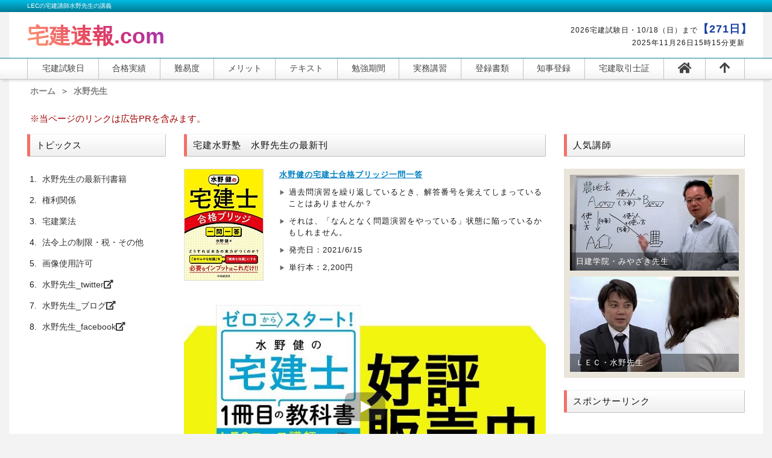

--- FILE ---
content_type: text/html
request_url: https://takken-sokuhou.com/mizunosensei.html
body_size: 5392
content:
<!DOCTYPE html>
<html lang="ja">
<head>
<!-- Google tag (gtag.js) --> 
<script async src="https://www.googletagmanager.com/gtag/js?id=G-CVE78VPZN4"></script> 
<script type="text/javascript" language="JavaScript" src="ga4.js"></script>  
<meta charset="UTF-8">
<meta name="viewport" content="width=device-width, initial-scale=1">
<meta name="format-detection" content="telephone=no">
<title>LECの宅建講師水野先生の講義</title>
<meta name="description" content="LECの宅建講師水野先生の紹介。水野先生が担当している講座をユーチューブで視聴できます。" />
<meta name="keywords" content="宅建,水野先生" />
<link rel="stylesheet" href="common15.css">
<link rel="shortcut icon" href="img/favicon.ico" />
<link href="https://use.fontawesome.com/releases/v5.6.1/css/all.css" rel="stylesheet">
<!--開閉メニューここから▼▼▼▼--> 
<script src="https://code.jquery.com/jquery-1.11.1.min.js"></script> 
<script>
function myFunc() {
	document.querySelector('body').classList.toggle('open');
}
</script><!--開閉メニューここまで▲▲▲▲--> 
<script async src="https://pagead2.googlesyndication.com/pagead/js/adsbygoogle.js"></script> 
 
<script type="text/javascript" language="JavaScript" src="scroll.js" charset="Shift_JIS"></script> 
<script type="text/javascript" language="JavaScript" src="funwari.js" charset="Shift_JIS"></script> 
     <script type="text/javascript" language="JavaScript" src="script.js"></script> 
<!--youtube読み込み高速化-->
<link rel="stylesheet" href="/js/lite-youtube-embed/src/lite-yt-embed1.css" />
<script src="/js/lite-youtube-embed/src/lite-yt-embed.js"></script> 
<!--youtube読み込み高速化ここまで-->
</head>
<body id="mizuno">
<!-- header -->
<div class="headercolor" id="pagetop">
  <div class="headercolor-inner">
    <h1>LECの宅建講師水野先生の講義</h1>
  </div>
</div>
<header>
  <div class="header-inner">
    <div class="headerleft"> <a href="index.html">宅建速報.com</a></div>
    <div class="headerright">
      <p class="made">2026宅建試験日・10/18（日）まで<span><script type="text/javascript" language="JavaScript" src="madeato261018.js" charset="Shift_JIS"></script></span></p>
      <p class="koushin"><script type="text/javascript" language="JavaScript" src="koushin.js" charset="Shift_JIS"></script>更新</p>
    </div>
  </div>
</header>
<!-- header end -->
<nav class="globalnavi">
  <ul>
    <li><a href="sikenbi.html">宅建試験日</a></li>
    <li><a href="jisseki.html">合格実績</a></li>
    <li><a href="nanido.html">難易度</a></li>
    <li><a href="merit.html">メリット</a></li>
    <li><a href="text.html">テキスト</a></li>
    <li><a href="kikan.html">勉強期間</a></li>
    <li><a href="jitumukoushuu.html">実務講習</a></li>
    <li><a href="hituyoushorui.html">登録書類</a></li>
    <li><a href="tourokusinsei.html">知事登録</a></li>
    <li><a href="takkensishou.html">宅建取引士証</a></li>
    <li><a href="index.html"><i class="fa fa-home" aria-hidden="true"></i></a></li>
    <li><a href="#"><i class="fa fa-arrow-up" aria-hidden="true"></i></a></li>
  </ul>
</nav>
<div class="row-breadcrmb">
  <ol class="breadcrumb" itemscope itemtype="https://schema.org/BreadcrumbList">
    <li itemprop="itemListElement" itemscope
      itemtype="https://schema.org/ListItem">
        <a itemprop="item" href="https://takken-sokuhou.com">
            <span itemprop="name">ホーム</span> </a>
      <meta itemprop="position" content="1" />
    </li>
    <li itemprop="itemListElement" itemscope
      itemtype="https://schema.org/ListItem">
        <a itemprop="item" href="https://takken-sokuhou.com/mizunosensei.html">
            <span itemprop="name">水野先生</span> </a>
      <meta itemprop="position" content="2" />
    </li>
  </ol>
</div>
<div class="sutema">※当ページのリンクは広告PRを含みます。</div>
<span class="white"></span> <span class="pagecover" onclick="myFunc()"></span>
<button type="button" onclick="myFunc()" class="toggle-btn"> <span></span> <span></span> <span></span> </button>
<!-- clearfixここから -->
  <div class="clearfix"> 
    <!-- clearfix内の左ここから -->
    <div class="topicsblock">
      <div class="topics-bar">トピックス</div>
      <div class="topics0auto">
       <nav>
 <ol class="topic">
  <li><a href="#saishinkan">水野先生の最新刊書籍</a></li>
  <li><a href="#kenri">権利関係</a></li>
  <li><a href="#gyoho">宅建業法</a></li>
  <li><a href="#horei">法令上の制限・税・その他</a></li>
  <li><a href="#kyoka">画像使用許可</a></li>
  <li><a href="https://twitter.com/takkenken2000" rel="nofollow" target="_blank">水野先生_twitter<i class="fas fa-external-link-alt"></i></a></li>
  <li><a href="http://ameblo.jp/takkenken1972/" rel="nofollow" target="_blank">水野先生_ブログ<i class="fas fa-external-link-alt"></i></a></li>
  <li><a href="https://www.facebook.com/ken.mizuno.948" rel="nofollow" target="_blank">水野先生_facebook<i class="fas fa-external-link-alt"></i></a></li>
 </ol>
       </nav>
      </div>
    </div>
    <!-- clearfix内の左ここまで --> 
    <!-- clearfix内の右ここから -->
    <div class="admawarikomimigi">
      <div class="sponsered-bar">スポンサーリンク</div>
      <div class="adsaisho">
        <style>
.ad336280_300250 { width: 336px; height: 280px; }
@media(max-width: 320px) { .ad336280_300250 { width: 300px; height: 250px; }
 }
</style>
        
        <!-- レク大⇔レク中 --> 
        <ins class="adsbygoogle ad336280_300250"
     style="display:inline-block"
     data-ad-client="ca-pub-7044005735852612"
     data-ad-slot="3156042346"></ins> 
        <script>
(adsbygoogle = window.adsbygoogle || []).push({});
</script> 
      </div>
    </div>
    <!-- clearfix内の右ここまで --> 
  </div>
  <!-- clearfixここまで --> 
<article> 
  <!-- sectionここから -->
  <section id="saishinkan">
    <h2>宅建水野塾　<span>水野先生の最新刊</span></h2>
    <div class="bookkakomu">
      <div class="bookleft-nonakamikensaku">
        <a href="https://amzn.to/3B2Z2uN" target="_blank" rel="nofollow"><img src="img/71J4IkIAAIS.jpg" alt=""/></a> </div>
      <div class="bookright">
        <h4><a href="https://amzn.to/3B2Z2uN" target="_blank" rel="nofollow">水野健の宅建士合格ブリッジ一問一答</a></h4>
        <div class="pagelist">
          <ul>
            <li>過去問演習を繰り返しているとき、解答番号を覚えてしまっていることはありませんか？</li>
            <li>それは、「なんとなく問題演習をやっている」状態に陥っているかもしれません。</li>
            <li>発売日：2021/6/15</li>
            <li>単行本：2,200円</li>
          </ul>
        </div>
      </div>
    </div>
    <div class="movie-wrap">
      <lite-youtube videoid="fZXmDH_FVmk" style="background-image: url('https://i.ytimg.com/vi/fZXmDH_FVmk/sddefault.jpg');">
        <button type="button" class="lty-playbtn"> <span class="lyt-visually-hidden">Play</span> </button>
      </lite-youtube>
    </div>
    【ゼロからスタート! 水野健の宅建士1冊目の教科書】<br />
  </section>
  <section id="kenri">
    <h2>満点は目指さない！<span>宅建士試験効率的学習法</span></h2>
    <div class="movie-wrap"> 
      <!--サムネイルがないとダメ-->
      <iframe width="560" height="315" src="https://www.youtube.com/embed/LlIoka7qL8s" frameborder="0" allow="accelerometer; autoplay; encrypted-media; gyroscope; picture-in-picture" allowfullscreen></iframe>
    </div>
    <p>『受かると決める！ 受かったらいいな～じゃ、受からない！ 受かると決めたらだれでも受かる！ 勉強が大嫌いだから、如何に効率的に 最小限の努力で最大限の効果を得られるか？』というノウハウが公開されています。<a href="https://track.affiliate-b.com/visit.php?guid=ON&a=37375c-k2730785_x&p=t324527U" rel="nofollow" target="_blank"><b>水野先生の担当講座</b></a><img src="https://track.affiliate-b.com/lead/37375c/t324527U/k2730785_x" width="1" height="1" style="border:none;" />はLECで受講することができます。</p>
  </section>
  <section id="gyoho">
    <h2>宅建士試験、一発合格へ！<span>「本気」の挑戦！ ～必勝プランはこれだ！～</span></h2>
    <div class="movie-wrap">
      <iframe width="560" height="315" src="https://www.youtube.com/embed/7xR0m_7JzJc" frameborder="0" allow="accelerometer; autoplay; encrypted-media; gyroscope; picture-in-picture" allowfullscreen></iframe>
    </div>
    <p>『圧倒的に点数を取り易い宅建業法。ただしひっかけ問題が多い。 問題を読んでわからなくても問題を読んで解説を読む！間違えて、それからテキストを読むと、記憶に残りやすい。』<a href="https://track.affiliate-b.com/visit.php?guid=ON&a=37375c-k2730785_x&p=t324527U" rel="nofollow" target="_blank"><b>水野先生の担当講座</b></a><img src="https://track.affiliate-b.com/lead/37375c/t324527U/k2730785_x" width="1" height="1" style="border:none;" />はLECで受講することができます。</p>
  </section>
  <section id="horei">
    <h2>水野道場<span>必出重要論点＆民法ロジック</span></h2>
    <div class="movie-wrap">
      <iframe width="100%" height="360" src="https://www.youtube.com/embed/9etTAaIIQs4" frameborder="0" allowfullscreen></iframe>
    </div>
    <p>不安なことも多いと思うんですね。本気になればなるほど不安だと思います。でもそれに打ち勝たないと合格できないんです。なので、絶対受かるぞと決めて試験日まで走り抜けてください。水野節の話しっぷりも面白く、興味深いです。<a href="https://track.affiliate-b.com/visit.php?guid=ON&a=37375c-k2730785_x&p=t324527U" rel="nofollow" target="_blank"><b>水野先生の担当講座</b></a><img src="https://track.affiliate-b.com/lead/37375c/t324527U/k2730785_x" width="1" height="1" style="border:none;" />はLECで受講することができます。</p>
  </section>
  <section id="kyoka">
    <h2>画像使用許可　<span>水野先生</span></h2>
    <p> <img src="img/kyokabymizu.webp" width="538" height="414" alt="" ></p>
    <br />
  </section>
  
  <!-- sectionここまで -->
  <hr>
  <h2>スポンサーリンク<span>sponsor link</span></h2>
  <div class="adsaigonikohidariclearfix">
    <div class="adsaigonikohidari"> 
      
      <!-- フッターレク中／左 --><ins class="adsbygoogle"
     style="display:inline-block;width:300px;height:250px"
     data-ad-client="ca-pub-7044005735852612"
     data-ad-slot="3892759590"></ins><script>
(adsbygoogle = window.adsbygoogle || []).push({});
</script> 
    </div>
    <div class="adsaigonikohidari"><!-- フッターレスポ／右 --><ins class="adsbygoogle adslot_2"
     data-ad-client="ca-pub-7044005735852612"
     data-ad-slot="3216605192"></ins><script async="" src="https://pagead2.googlesyndication.com/pagead/js/adsbygoogle.js"></script> 
      <script>
(adsbygoogle = window.adsbygoogle || []).push({});
</script> 
    </div>
  </div>
  <hr>
  <div class="returntotop"><a href="#">↑ページ先頭へ</a></div>
</article>
<!-- article end --> 
<!-- aside -->
<aside>
  <h3>人気講師</h3>
  <div class="asideninkikoushi">
    <ul>
      <li><a href="miyazakisensei.html"><img src="img/miyazakisensei.webp" alt="">
        <div class="text">日建学院・みやざき先生</div>
        </a></li>
      <li><a href="mizunosensei.html"><img src="img/mizunokensensei.webp" alt="" >
        <div class="text">ＬＥＣ・水野先生</div>
        </a></li>
    </ul>
  </div>
  <h3>スポンサーリンク</h3>
  <!-- 1個目ここから -->
  <div class="centering">
    <style>
.ad300600_300250 { width: 300px; height: 600px; }
@media(min-width:321px) and (max-width:767px) { .ad300600_300250 { width: 336px; height: 280px; } }
@media(max-width: 320px) { .ad300600_300250 { width: 300px; height: 250px; } }
 </style>
    
    <!-- 300*600⇔300*250 --> 
    <ins class="adsbygoogle ad300600_300250"
     style="display:inline-block"
     data-ad-client="ca-pub-7044005735852612"
     data-ad-slot="7242645568"></ins> 
    <script>
(adsbygoogle = window.adsbygoogle || []).push({});
</script> 
  </div>
  <!-- 1個目ここまで -->
  <table class="chihou" summary="北海道・東北">
    <tr>
      <td class="chihou" colspan="3">フロムa北海道・東北</td>
    </tr>
    <tr>
      <th class="chihoutakufudo"><!-- google_ad_section_start -->宅建<!-- google_ad_section_end -->の</th>
      <td class="chihoutakufudo"><a href="https://www.froma.com/shain/jobList/?st=14&freeword=%E5%AE%85%E5%BB%BA&ksjcd=01&vos=nfanvccs000000000010&edition_cd=15" rel="nofollow" target="_blank" alt="" >社員</a></td>
      <td class="chihoutakufudo"><a href="https://www.froma.com/baito/jobList/?st=14&freeword=%E5%AE%85%E5%BB%BA&vos=nfanvccs000000000010&edition_cd=5" rel="nofollow" target="_blank" alt="" >バイト</a></td>
    </tr>
  </table>
  <table class="chihou" summary="関東">
    <tr>
      <td class="chihou" colspan="3">フロムa関東</td>
    </tr>
    <tr>
      <th class="chihoutakufudo"><!-- google_ad_section_start -->宅建<!-- google_ad_section_end -->の</th>
      <td class="chihoutakufudo"><a href="https://www.froma.com/shain/jobList/?lc_lmt=1202&st=14&freeword=%E5%AE%85%E5%BB%BA&ksjcd=01&vos=nfanvccs000000000010&edition_cd=11" rel="nofollow" target="_blank" alt="" >社員</a></td>
      <td class="chihoutakufudo"><a href="https://www.froma.com/baito/jobList/?st=14&freeword=%E5%AE%85%E5%BB%BA&x=0&y=24&vos=nfanvccs000000000010&edition_cd=1" rel="nofollow" target="_blank" alt="" >バイト</a></td>
    </tr>
  </table>
  <table class="chihou" summary="甲信越・北陸">
    <tr>
      <td class="chihou" colspan="3">フロムa甲信越・北陸</td>
    </tr>
    <tr>
      <th class="chihoutakufudo"><!-- google_ad_section_start -->宅建<!-- google_ad_section_end -->の</th>
      <td class="chihoutakufudo"><a href="https://www.froma.com/shain/jobList/?st=14&freeword=%E5%AE%85%E5%BB%BA&ksjcd=01&vos=nfanvccs000000000010&edition_cd=16" rel="nofollow" target="_blank" alt="" >社員</a></td>
      <td class="chihoutakufudo"><a href="https://www.froma.com/baito/jobList/?st=14&freeword=%E5%AE%85%E5%BB%BA&x=28&y=20&vos=nfanvccs000000000010&edition_cd=6" rel="nofollow" target="_blank" alt="" >バイト</a></td>
    </tr>
  </table>
  <table class="chihou" summary="東海">
    <tr>
      <td class="chihou" colspan="3">フロムa東海</td>
    </tr>
    <tr>
      <th class="chihoutakufudo"><!-- google_ad_section_start -->宅建<!-- google_ad_section_end -->の</th>
      <td class="chihoutakufudo"><a href="https://www.froma.com/shain/jobList/?lc_lmt=1202&st=14&freeword=%E5%AE%85%E5%BB%BA&ksjcd=01&vos=nfanvccs000000000010&edition_cd=13" rel="nofollow" target="_blank" alt="" >社員</a></td>
      <td class="chihoutakufudo"><a href="https://www.froma.com/baito/jobList/?st=14&freeword=%E5%AE%85%E5%BB%BA&x=28&y=17&vos=nfanvccs000000000010&edition_cd=3" rel="nofollow" target="_blank" alt="" >バイト</a></td>
    </tr>
  </table>
  <table class="chihou" summary="関西">
    <tr>
      <td class="chihou" colspan="3">フロムa関西</td>
    </tr>
    <tr>
      <th class="chihoutakufudo"><!-- google_ad_section_start -->宅建<!-- google_ad_section_end -->の</th>
      <td class="chihoutakufudo"><a href="https://www.froma.com/shain/jobList/?st=14&freeword=%E5%AE%85%E5%BB%BA&ksjcd=01&vos=nfanvccs000000000010&edition_cd=12" rel="nofollow" target="_blank" alt="" >社員</a></td>
      <td class="chihoutakufudo"><a href="https://www.froma.com/baito/jobList/?st=14&freeword=%E5%AE%85%E5%BB%BA&x=17&y=16&vos=nfanvccs000000000010&edition_cd=2" rel="nofollow" target="_blank" alt="" >バイト</a></td>
    </tr>
  </table>
  <table class="chihou" summary="中国・四国">
    <tr>
      <td class="chihou" colspan="3">フロムa中国・四国</td>
    </tr>
    <tr>
      <th class="chihoutakufudo"><!-- google_ad_section_start -->宅建<!-- google_ad_section_end -->の</th>
      <td class="chihoutakufudo"><a href="https://www.froma.com/shain/jobList/?lc_lmt=1202&st=14&freeword=%E5%AE%85%E5%BB%BA&ksjcd=01&vos=nfanvccs000000000010&edition_cd=17" rel="nofollow" target="_blank" alt="" >社員</a></td>
      <td class="chihoutakufudo"><a href="https://www.froma.com/baito/jobList/?st=14&freeword=%E5%AE%85%E5%BB%BA&x=20&y=20&vos=nfanvccs000000000010&edition_cd=7" rel="nofollow" target="_blank" alt="" >バイト</a></td>
    </tr>
  </table>
  <table class="chihou" summary="九州・沖縄">
    <tr>
      <td class="chihou" colspan="3">フロムa九州・沖縄</td>
    </tr>
    <tr>
      <th class="chihoutakufudo"><!-- google_ad_section_start -->宅建<!-- google_ad_section_end -->の</th>
      <td class="chihoutakufudo"><a href="https://www.froma.com/shain/jobList/?st=14&freeword=%E5%AE%85%E5%BB%BA&ksjcd=01&vos=nfanvccs000000000010&edition_cd=18" rel="nofollow" target="_blank" alt="" >社員</a></td>
      <td class="chihoutakufudo"><a href="https://www.froma.com/baito/jobList/?st=14&freeword=%E5%AE%85%E5%BB%BA&x=0&y=0&vos=nfanvccs000000000010&edition_cd=8" rel="nofollow" target="_blank" alt="" >バイト</a></td>
    </tr>
  </table>
  <div id="stickyunit">
    <h3>スポンサーリンク</h3>
    <!-- 4個目ここから -->
    <div class="centering">
      <style>
.ad300600_300250 { width: 300px; height: 600px; }
@media(min-width:321px) and (max-width:767px) { .ad300600_300250 { width: 336px; height: 280px; } }
@media(max-width: 320px) { .ad300600_300250 { width: 300px; height: 250px; } }
 </style>
      
      <!-- 300*600⇔300*250 --> 
      <ins class="adsbygoogle ad300600_300250"
     style="display:inline-block"
     data-ad-client="ca-pub-7044005735852612"
     data-ad-slot="7242645568"></ins> 
      <script>
(adsbygoogle = window.adsbygoogle || []).push({});
</script> 
    </div>
  </div>
  <!-- 4個目ここまで --> 
</aside>
<!-- aside end --> 

<!-- footer -->
<footer>
  <div id="footer-inner">
    <div id="footerlist">
      <div id="footerlist-inner">
        <ul>
          <li><a href="index.html">トップページ</a></li>
          <li><a href="index.html#theme">メニュー一覧</a></li>
          <li><a href="#">ページ先頭</a></li>
        </ul>
      </div>
    </div>
    <div id="copyright">
      <div id="copyright-inner">
        <p><a href="privacy.html" rel="nofollow">プライバシーポリシー・免責事項</a></p>
        <p>copyright&copy;&nbsp;宅建速報.com&nbsp;all&nbsp;rights&nbsp;reserved.</p>
      </div>
    </div>
  </div>
  <!--ページ先頭ボタン-->
  <div id="page_top"><a href="#"></a></div>
</footer>
<!-- footer end -->
</body>
</html>

--- FILE ---
content_type: text/html; charset=utf-8
request_url: https://www.google.com/recaptcha/api2/aframe
body_size: 268
content:
<!DOCTYPE HTML><html><head><meta http-equiv="content-type" content="text/html; charset=UTF-8"></head><body><script nonce="wB2BYQ95_TTiK7cJ42THiw">/** Anti-fraud and anti-abuse applications only. See google.com/recaptcha */ try{var clients={'sodar':'https://pagead2.googlesyndication.com/pagead/sodar?'};window.addEventListener("message",function(a){try{if(a.source===window.parent){var b=JSON.parse(a.data);var c=clients[b['id']];if(c){var d=document.createElement('img');d.src=c+b['params']+'&rc='+(localStorage.getItem("rc::a")?sessionStorage.getItem("rc::b"):"");window.document.body.appendChild(d);sessionStorage.setItem("rc::e",parseInt(sessionStorage.getItem("rc::e")||0)+1);localStorage.setItem("rc::h",'1768919379454');}}}catch(b){}});window.parent.postMessage("_grecaptcha_ready", "*");}catch(b){}</script></body></html>

--- FILE ---
content_type: text/css
request_url: https://takken-sokuhou.com/common15.css
body_size: 9319
content:
@charset "utf-8";
/*---------- ページ全体の指定 ----------*/
/*--文字sans-serif指定しないとサファリでメイリオならず--*/
body {
  display: grid;
  grid-template-columns: 1fr 30px 600px 30px 300px 30px 1fr;
  grid-template-rows: [headercolor]auto [header]auto [globalnavi]auto [row-breadcrumb]40px [sutema]50px [clearfix]400px [article-aside]auto [footer]auto;
  background-color: #f3f3f3;
  z-index: -1;
  margin: 0;
  font-family: "メイリオ", sans-serif;
  color: #1c1c1c;
  text-size-adjust: none;
  -webkit-text-size-adjust: none; /*スマホでスライダーを配置したときに、スライダー内の文字サイズが大きくなる（解決まで激消耗）だが手元の書籍に書いてあった（汗）https://cly7796.net/blog/smartphone/when-you-place-a-slider-in-the-smartphone-site-character-size-increases/*/
}

.fa-tiktok{
	color: #000000;
	border-radius: 25%;
/*	background: linear-gradient(90deg, #FE2C55 0%, #FE2C55 50%, #25F4EE 50%, #25F4EE 100%);*/
	opacity: 0.7;
margin-left: 2px;
}
	/*赤系color: #FD6481;*/
	/*緑系color: #25F4EE;*/
.x{
	height: 18px;
	width: 18px;
	vertical-align: sub;
	filter: invert(1);
	background: #f3f3f3;
	border-radius: 50%;
	
}
#pageBody .mainVisual ul li a {
  font-size: 20px;
}
.aka {
  color: #FF7474;
}
.row-breadcrmb {
  display: inherit;
  grid-column: 3/-3;
  grid-row: row-breadcrumb;
  padding: 5px;
  font-size: 14px;
  align-items: center;
}
.breadcrumb {
  margin: 0;
  padding: 0;
  list-style: none;
}
.breadcrumb li {
  display: inline; /*横に並ぶように*/
  list-style: none;
  font-weight: bold; /*太字*/
}
.breadcrumb li:after {
  /* ▶を表示*/
  content: '＞';
  padding: 0 .3em;
  color: gray;
}
.breadcrumb li:last-child:after {
  content: '';
}
.breadcrumb li a {
  text-decoration: none;
  color: gray;
}
.breadcrumb li:first-child a:before {
  /*家アイコン*/
  font-weight: normal;
  font-size: 1.1em;
  /*  color: #2e7fea;*/
}
.breadcrumb li a:hover {
  text-decoration: underline;
}
.sutema {
  display: inherit;
  grid-column: 3/-3;
  grid-row: sutema;
  align-items: center;
  color: #9E0000;
  font-size: 15px;
  padding: 0 5px;
}
img {
  max-width: 100%;
  height: auto;
  border: 0;
  vertical-align: bottom;
}
.white { /*超重要：他のパーツにgrid-rowを設定しないと効かない*/
  grid-column: 2/-2;
  grid-row: 1/-1;
  background-color: #ffffff;
  z-index: -1;
}
.white-character{
	color: #ffffff;
}
.fa-paperclip {
  color: #29C8AD;
  margin-right: 8px;
}
/*更新するボタン*/
#koushinbotan {
  display: inline;
  border-radius: 5px;
  color: #3B3A3A;
  padding: 2px 10px;
  font-size: 12px;
  border: 1px solid #9A9A9A;
  background-image: linear-gradient(180deg, rgba(255, 255, 255, 1), rgba(209, 209, 209, 1));
  cursor: pointer;
}
#koushinbotan:hover {
  background-image: linear-gradient(180deg, rgba(209, 209, 209, 1), rgba(255, 255, 255, 1));
}
.headercolor {
  grid-column: 1/-1;
  grid-row: headercolor;
  display: grid;
  grid-template-columns: inherit;
}
.headercolor-inner {
  grid-column: 3/-3;
}
header {
  grid-column: 1/-1;
  grid-row: header;
  display: grid;
  grid-template-columns: inherit;
}
.header-inner {
  grid-column: 3/-3;
}
.globalnavi {
  grid-column: 1/-1;
  grid-row: globalnavi;
  display: grid;
  grid-template-columns: inherit;
  grid-template-rows: auto;
}
.clearfix{
grid-column: 3/4;
  grid-row: 6;  
    font-size: 14px;
}
.clearfix li{

}
.clearfix li a{
    display: block;
    padding-left: 5px;
}
article {
  grid-column: 3;
  grid-row-start: article-aside;
}
aside {
  grid-column: 5;
  grid-row-start: 6;/*超絶重要：値が6（数値）だけだと位置が正しくてもstickiyが効かない。最初と最後をセットで記述。*/
    grid-row-end: 8;
}
footer {
  grid-column: 1/-1;
  grid-row: -2/-1;
  display: grid;
  grid-template-columns: inherit;
  grid-template-rows: auto;
}
#footer-inner {
  grid-column: 3/-3;
}
/*---------- 上部グローバル横ナビ（横並びリスト） ----------*/
/*ulがcolorでなくimageのため、.globalnaviが必要*/
.globalnavi {
  background-image: linear-gradient(white, white, #f3f3f3);
  border-top: 1px solid #017a94;
  border-bottom: 1px solid silver;
  box-shadow: 0px 6px 3px -3px rgba(0, 0, 0, 0.1);
}
/*グローバルナビを上部に固定する*/
.globalnavi {
  position: sticky;
  position: -webkit-sticky;
  top: 0;
  z-index: 100;
  opacity: 0.95;
}
.globalnavi ul {
  display: grid;
  grid-template-columns: inherit;
}
.globalnavi ul {
  grid-column: 3/-3;
  padding: 0;
  margin: 0;
  list-style-type: none;
  background-image: linear-gradient(white, white, #f3f3f3);
  display: flex;
  /*justify-content: space-between;を設置すると等間隔になりhover時に余分な隙間が出るので記述しない。*/
}
/*等間隔にするにはwithにパーセント*/
.globalnavi li {
  color: #666666;
  border-right: 1px solid silver;
  text-align: center;
  flex: 1 1 auto;
}
.globalnavi li a {
  text-decoration: none;
  font-size: 13.5px;
  color: #3a3a3a;
  padding: 8px 0;
  display: block;
}
.globalnavi li a:hover {
  color: white;
  background-image: linear-gradient(#12d5fe, #01a0c2);
}
.globalnavi li:first-child {
  border-left: 1px solid silver;
}
.globalnavi li:first-child a {
  padding-left: 1px;
}
/*グローバルナビ内ホームボタン*/
.globalnavi .fa-home, .globalnavi .fa-arrow-up {
  margin: 0;
  padding: 0;
  font-size: 20px;
  line-height: 0;
  vertical-align: middle;
}
.border {
  border: 1px solid #D7D7D7;
}
.bsbb {
  box-sizing: border-box;
}
.mikakudo {
  margin: 0;
}
.mikakudo a img {
  margin: 30px 0 -20px;
}
.mikakudo a:hover img {
  box-shadow: 1px 1px 12px rgba(0, 0, 0, .65);
}
.topic .fa-twitter {
  color: #55acee;
}
figure {
  margin: 0;
}
/*イエローマーカー*/
.mkYL {
  background: linear-gradient(rgba(255, 255, 255, 0) 40%, #F7FD9B 70%);
}
/*ブルーマーカー*/
.mkbl {
  background: linear-gradient(rgba(255, 255, 255, 0) 40%, #d4fff5 70%);
}
/*ピンクマーカー*/
.mkpnk {
  background: linear-gradient(rgba(255, 255, 255, 0) 40%, #ffd4f3 70%);
}
/*ぶら下げインデント*/
.indentback {
  display: flex;
  align-items: baseline; /*超重要*/
}
.icon {
  margin-right: 8px;
}
#stickyunit {
    display: block;
  position: -webkit-sticky;
  position: sticky;
   top: 50px;
   height: auto;
}
blockquote {
  margin: 0;
}
/*ページ先頭ボタン*/
#page_top {
  width: 70px;
  height: 70px;
  position: fixed;
  right: 0;
  bottom: 0;
  background: #cccccc;
  opacity: 0.6;
  border-radius: 3px;
  z-index: 10;
}
#page_top a {
  position: relative;
  display: block;
  width: 70px;
  height: 70px;
  text-decoration: none;
}
#page_top a::before {
  font-family: 'Font Awesome 5 Free';
  font-weight: 900;
  content: '\f062';
  font-size: 40px;
  color: #fff;
  position: absolute;
  width: 25px;
  height: 25px;
  top: 5px;
  bottom: 0;
  right: 10px;
  left: 0;
  margin: auto;
  text-align: center;
}

.lead {
  margin-top: 0;
  line-height: 270%;
}
.px18 {
  font-size: 18px;
}
.px12 {
  font-size: 12px;
}
/*リンク*/
a:link {
  color: #0080c0;
  text-decoration: underline;
}
a:hover {
  color: #0080c0;
}
a:visited {
  color: #0080c0;
}
/*テーブル*/
table {
  border-collapse: collapse;
  width: 100%;
  font-size: 13px;
}
td {
  text-align: center;
  border: 1px solid #cccccc;
  margin: 0;
  padding: 0;
}
th {
text-align: center;
border: 1px solid #cccccc;
font-weight: normal;
}
/*超重要追従部分はsectionのみ。（他のネストがあってはいけない）*/
section {
  padding-top: 50px; /*ヘッダーバーの高さ*/
}
/*sectionに合わせてarticleのmargin-topを-50pxにしている*/

article h2 {
  margin: 0;
  padding: 10px;
  line-height: 110%;
  font-size: 15px;
  text-align: left;
  color: #0f0f0f;
  width: 100%;
  border-left: 5px solid #F27169;
  border-bottom: 1px solid silver;
  border-top: 1px solid #f2f2f2;
  border-right: 1px solid silver;
  font-weight: normal;
  background-image: linear-gradient(#ffffff, #e9e9e9);
  box-sizing: border-box;
  border-radius: 2px;
}
article h3 {
  margin-top: 2em;
  margin-bottom: 0.5em;
  text-align: left;
  padding: 10px;
  border-left: 5px solid #01838a;
  font-size: 15px;
  color: #2c2c2c;
  box-sizing: border-box;
  line-height: 1.5em;
  background-color: #F5F5F5;
  border-bottom: 1px dashed #B7B5B5;
  border-top: 1px dashed #B7B5B5;
  border-right: 1px dashed #B7B5B5;
  border-radius: 2px;
  font-weight: bold;
}
h6 {
  margin: 0;
  padding: 0;
  font-size: 14px;
}
/*retioバナー*/
.happyoulink {
  width: 100%;
  border: 3px solid #F3DDDD;
  text-align: center;
  border-radius: 5px;
  box-sizing: border-box
}
.happyoulink img {
  padding: 1em;
  max-width: 100%;
  box-sizing: border-box;
}
.happyoulink a:hover {
  opacity: 0.6;
}
#sikenbi .bookkakomu, #index .bookkakomu, #miyazakisensei .bookkakomu, #mizuno .bookkakomu {
  border-bottom: none;
}
#index .bookkakomu a {
  color: #0080C0;
}
.bookkakomu {
  margin-bottom: 10px;
  border-bottom: 1px dotted silver;
  padding-bottom: 20px;
  padding-top: 20px;
  display: flex;
}
.bookkakomu:last-child {
  border-bottom: none;
  padding-bottom: 0;
}
.bookleft {
  width: 25%;
}
.bookleft img {
  border: 1px solid #dddddd;
}
.bookleft-nonakamikensaku {
  width: 25%;
}
.bookleft-nonakamikensaku img {
  border: 1px solid #dddddd;
}
.bookleft-thumbnail {
  width: 100%;
  margin: 5px 0;
}
.bookright {
  width: 75%;
  margin-left: 10px;
}
#index .bookright {
  padding-left: 20px;
  box-sizing: border-box;
}
.bookright h4 {
  margin: 0;
  padding: 0;
  line-height: 1.5;
}
.bookright .pagelist ul li {
  padding-left: 15px;
  text-indent: -15px;
  line-height: 1.5;
  font-size: 13px;
  padding-top: 10px;
}
/*なか見検索（inline-blockにしてpad調整するか）*/
.nakami {
  display: block;
  padding-left: 5px;
  line-height: 1em;
}
/*なか見検索文字カラー*/
.colororange {
  color: darkorange;
  display: inline;
  font-weight: bold;
}
.colorred {
  color: red;
  display: inline;
  font-weight: bold;
}
.colorblue {
  color: #4169e1;
  display: inline;
  font-weight: bold;
}
.pagelist ul {
  margin: 0;
  padding: 0;
}
.pagelist li {
  margin: 0;
  padding: 0;
  list-style: none;
  line-height: 1.5;
  padding-top: 15px;
}
.pagelist .sample a {
  color: red;
}
.pagelist li a {
  color: olive;
}
.pagelist li::before {
  content: "▶";
  padding-right: 5px;
  color: dimgray;
  font-size: 10px;
}
/*-------文字色・赤-------*/
.red {
  color: #FF7474;
  display: inline;
}
/*-------太字・文字色・赤-------*/
.redbold {
  color: red;
  font-weight: bold;
  display: inline;
}
.gray {
  color: gray;
}
/*-------hrのボーダー0-------*/
hr {
  border: 0;
}
/*-------ユーチューブのレスポンシブ-------*/
.movie-wrap {
  position: relative;
  padding-bottom: 56.25%; /*アスペクト比 16:9の場合の縦幅*/
  height: 0;
  overflow: hidden;
}
.movie-wrap iframe {
  position: absolute;
  top: 0;
  left: 0;
  width: 100%;
  height: 100%;
}
#gouhi .movie-wrap {
  margin-top: 20px;
}
#mizuno .movie-wrap {
  margin-top: 20px;
}
#index .movie-wrap {
  margin-top: 20px;
}
/*---------snsボタン----------*/
.share {
  margin: 20px 0 10px 0;
}
.share ul {
  margin: 0;
  padding: 0;
  list-style: none;
  display: flex;
}
.share li {
  width: 25%;
  border-right: 5px solid #ffffff;
  box-sizing: border-box;
}
.share li:last-child {
  border: none;
}
.share li a {
  display: block;
  color: #ffffff;
  font-size: 14px;
  text-align: center;
  text-decoration: none;
  border-radius: 3px;
  opacity: 0.7;
}
.share li a:hover {
  opacity: 1;
}
.share-tw {
  background-color: #55acee;
}
.share-fb {
  background-color: #3b5998;
}
.share-hate {
  background-color: #00A4DE;
}
.share-line {
  background-color: #00B900;
}
.fa-hatena::before {
  content: "B!";
  font-family: Verdana;
  font-weight: bold;
}
.my-big {
  font-size: 1em;
  margin-right: 5px;
}
.fa-youtube {
  vertical-align: middle;
  font-size: 13px;
  margin-left: 1px
}
.topic .fa-youtube {
  font-size: 18px;
}
/*-------ヘッダーの最上部カラーバーh1--------*/
.headercolor {
  padding: 3px 0px;
  font-weight: normal;
  background-image: linear-gradient(#01bbe2, #017a94);
}
.headercolor h1 {
  font-size: 10px;
  padding: 0;
  margin: 0;
  font-weight: normal;
  color: white;
}
/*---------- タイトル(左)とmade,更新時刻（右） ----------*/
.header-inner {
  display: flex;
  justify-content: space-between;
  align-items: center;
  height: 76px;
}
.headerleft {
  display: flex;
}
.headerleft a {
  background: -webkit-linear-gradient(45deg, rgba(255, 165, 117, 1) 0%, rgba(229, 61, 93, 1) 50%, rgba(194, 49, 134, 1) 70%, rgba(156, 56, 187, 1) 100%);
  -webkit-background-clip: text;
  -webkit-text-fill-color: transparent;
  text-decoration: none;
  font-size: 36px;
  font-weight: bold;
  padding-top: 5px;
  /*親要素【headerleft】をflexにすればpaddingで高さ調整可能。*/
}
.headerleft a:hover {
  text-shadow: 0 0 25px rgba(156, 56, 187, 0.5);
}
.headerright {
  text-align: right;
  font-size: 13px;
  margin: 0;
}
.headerright .made {
  font-size: 12px;
  margin: 0 -12px 0 0;
  line-height: 1;
}
.headerright .koushin {
  font-size: 12px;
  margin: 0;
  padding: 8px 0 0 0;
  line-height: 1;
}
.made span {
  color: #143CA0;
  font-size: 18px;
  font-weight: bold;
}
/*---------トピックスとスポンサーリンクを囲む---------*/
.clearfix {
  display: flex;
  justify-content: space-between;
}
/*---------- スポンサーリンク ----------*/
.admawarikomimigi {
  width: 336px;
  text-align: center;
}
.sponsered-bar {
  padding: 10px;
  line-height: 1.1;
  font-size: 15px;
  text-align: left;
  color: #0f0f0f;
  width: 100%;
  border-left: 5px solid #F27169;
  border-bottom: 1px solid silver;
  border-top: 1px solid #f2f2f2;
  border-right: 1px solid silver;
  font-weight: normal;
  right: inherit;
  background-image: linear-gradient(#ffffff, #e8e8e8);
  box-sizing: border-box;
  border-radius: 2px;
}
.font13px {
  font-size: 13px;
}
/*ファーストビューアドセンスの位置*/
.adsaisho {
  margin-top: 20px;
  width: 336px;
  height: 280px;
  margin-left: auto;
  margin-right: auto;
}
/*トピック*/
.topicsblock {
  width: 234px;
}
.topics-bar {
  margin-bottom: 0px;
  padding: 10px;
  line-height: 1.1;
  font-size: 15px;
  text-align: left;
  color: #0f0f0f;
  width: 100%;
  border-left: 5px solid #F27169;
  border-bottom: solid 1px silver;
  border-top: 1px solid #f2f2f2;
  border-right: solid 1px silver;
  font-weight: normal;
  background-image: linear-gradient(white, #efefef);
  box-sizing: border-box;
  border-radius: 2px;
}
ol.topic {
  margin-left: 20px;
  margin-top: 20px;
  margin-right: 0px;
  margin-bottom: 0px;
  padding: 0;
}
ol.topic li {
  line-height: 2.5;
}
ol.topic li a {
  text-decoration: none;
  color: #323232;
}
ol.topic li a:hover {
  color: #0080C0;
  text-decoration: underline;
}
ol.topic li img {
  vertical-align: middle;
}
/*リストの7個目以降を少しグレーにする
.topic li:nth-child(n + 7) a {
  color: #494949;
}*/
#sec2013 img, #sec2014 img, #sec2012 img {
  vertical-align: middle;
}
/*---------- 左カラム ----------*/
article {
  font-size: 13px;
  line-height: 2.5;
  letter-spacing: 1px;
  box-sizing: border-box;
  margin-top: -50px;/*sectionではなくarticleで制御*/
}
p {
    margin: 20px 0;
  padding-left: 0px;
  line-height: 250%;
  letter-spacing: 1px;
  padding-right: 0px;
  font-size: 14px;
}
#goukakuten p {
  line-height: 1.5;
  padding: 5px;
}
/*---------- 右カラム ----------*/
aside {
  padding: 0;
  margin: 0;
  text-align: left;
  line-height: 160%;
  letter-spacing: 1px;
  font-size: 13px;
}
/*---------- 右カラム人気講師リスト ----------*/
.asideninkikoushi ul {
  margin: 20px 0;
  padding: 10px;
  list-style: none;
  background-color: #eae5da;
}
.asideninkikoushi li a {
  display: block;
  text-decoration: none;
  color: #3a3a3a;
  padding: 0;
  margin-top: 10px;
  background-color: white;
}
.asideninkikoushi li:first-child a {
  margin-top: 0;
}
.asideninkikoushi li a:hover {
  opacity: 0.7;
}
.asideninkikoushi li a img {
  border: none;
}
.asideninkikoushi img {
  max-width: 100%;
  height: auto;
  vertical-align: bottom;
}
/*講師写真とテキスト重ねる*/
.asideninkikoushi .text {
  padding: 5px 10px;
  background-color: rgba(0, 0, 0, 0.4);
  color: #ffffff;
  width: 100%;
  box-sizing: border-box;
}
.asideninkikoushi a {
  position: relative;
}
.asideninkikoushi .text {
  position: absolute;
  bottom: 0;
  left: 0;
}
#index .asideninkikoushi .text {
  padding: 5px;
  width: 60%;
  left: 40%;
  text-align: center;
}
aside h3, .yobikou h3 {
  margin-bottom: 20px;
  padding: 10px;
  line-height: 110%;
  font-size: 15px;
  text-align: left;
  color: #0f0f0f;
  width: 100%;
  border-left: 5px solid #F27169;
  border-bottom: solid 1px silver;
  border-top: 1px solid #f2f2f2;
  border-right: solid 1px silver;
  font-weight: normal;
  background-image: linear-gradient(white, #efefef);
  box-sizing: border-box;
  border-radius: 2px;
}
aside h3:nth-child(1), .yobikou h3:nth-child(1) {
  margin-top: 0;
}
/*---- asideのセンタリング ----*/
.centering {
  text-align: center;
}
.tophappyou p {
  display: inline-block;
}
/*---------- article最下部のアドセンス ----------*/
.adsaigonikohidariclearfix {
  margin: 43px 0 0 0;
  padding: 0;
  height: 250px;
  width: 100%;
}
.adsaigonikohidariclearfix::after {
  content: "";
  display: block;
  clear: both;
}
.adsaigonikohidari {
  margin: 0;
  padding: 0;
  float: left;
}
/*---------- 体験談ページ文章を枠で囲む ----------*/
.kakomu {
  border: 1px solid #C0C0C0;
  max-width: 100%;
  text-align: left;
  margin-top: 40px;
  padding: 20px;
}
/*---------- フロムAテーブル ----------*/
table.chihou {
  border-collapse: collapse;
  width: 100%;
  margin-bottom: 10px;
}
td.chihou {
border: 1px solid silver;
font-size: 13px;
background-color: #eeeeee;
color: #2a2a2a;
background-position: center bottom;
padding-top: 8px;
padding-bottom: 8px;
text-align: center;
background-image: linear-gradient(#ffffff, #ebebeb);
}
th.chihoutakufudo {
  border: 1px solid silver;
  font-size: 13px;
  text-align: center;
}
td.chihoutakufudo {
  font-size: 13px;
  color: maroon;
  margin: 0;
  padding: 0;
  border-right: 1px solid silver;
}
td.chihoutakufudo a {
  color: maroon;
  display: block;
  text-decoration: none;
  padding: 8px 5px;
  margin: 0;
  text-align: center;
}
td.chihoutakufudo a:hover {
  background-color: #ffd6ac;
}
/**/
.koushi {
  color: white;
  margin-left: 2px;
  margin-bottom: 2px;
  width: 163px;
  font-weight: bold;
  background-image: url(img/green.gif);
  background-repeat: repeat-x;
  background-color: lime;
}
.mizuno {
  margin-top: 15px;
  margin-left: 15px;
  margin-bottom: 10px;
  margin-right: 15px;
}
/*宮嵜先生のページ*/
.miyazakifirst {
  margin-top: 8px;
  margin-left: 15px;
  margin-right: 15px;
  float: left;
}
.miyazakilast {
  margin-top: 8px;
  margin-left: 15px;
  margin-right: 15px;
  float: left;
  margin-bottom: 10px;
}
.grayandbold {
  font-weight: bold;
  background-color: #ebebeb;
}
.shunin img {
  width: 100%;
  margin: 15px 0px 0px;
  vertical-align: bottom;
}
/*必要書類ページ*/
.shorui {
    margin: 20px 0;
  font-size: 14px;
  text-align: left;
}
.shorui li {
  font-size: 14px;
  text-align: left;
  line-height: 2.5em;
}
/* 『フッターレスポ／右』の設定 */
.adslot_2 {
  display: inline-block;
  width: 300px;
  height: 250px;
}
/* 米印のリスト */
ul.kome {
  margin: 0;
  padding: 0;
}
ul.kome li {
  display: flex;
  list-style-type: none;
  font-size: 14px;
  line-height: 1.4em;
  padding-top: .5em;
  padding-bottom: 1em;
}
@media (min-width:1231px) {
  body {
    grid-template-columns: 1fr 30px 230px 30px 600px 30px 300px 30px 1fr;
       grid-template-rows: [headercolor]auto [header]auto [globalnavi]auto [row-breadcrumb]40px [sutema]50px [article-aside]auto [footer]auto;
  }
    .topicsblock{
        width: 100%
    }
    .admawarikomimigi{
        display: none;
        width: 100%;
        margin-top: 20px;
    }
  article {
    grid-column: 5;
      grid-row: 6;
  }
  aside {
    grid-column: 7;
  }
    
  .clearfix { /*高さを設定しないとstickyの挙動がおかしい*/
    grid-column: 3/4;
    grid-row: 6/7;
    position: sticky;
    height: 600px;
    top: 50px;
    display: block;
  width: 100%;
  }
.clearfix{
    flex-direction: column;
    }
    /*追従ハイライトのトピックス（もくじ）ここから*/
.topicsblock nav li {
}
.topicsblock nav li:last-child {
  border-bottom: none;
}
.topicsblock nav li a {
  display: block;
  color: #333333;
  background: #FFFFFF;
  text-decoration: none; /*グレー背景が移動スピード*/
  transition: all 0.1s ease;
}
.topicsblock nav li a:hover {
  background-color: #f3f3f3;
  text-decoration: none;
  opacity: 1;
  /*border-top-left-radius: 20px;
	border-bottom-left-radius: 20px;*/
}
.topicsblock nav li.current a {
  background-color: #f3f3f3;
        font-weight: bold;
}
/*トピックス（もくじ）ここまで*/
}

@media (max-width: 599px) {
  article {
    font-size: 16px;
  }
  article #pageBody .mainVisual ul li a {
    font-size: 20px;
  }
  /*〇月を非表示*/
  .koushinbi {
    display: none;
  }
  p {
    font-size: 16px;
    line-height: 2;
  }
  /*試験日翌日以降の日時と曜日をブロック化*/
  .sokuhoujikoku span {
    display: block;
  }
  .adslot_2 {
    display: none;
  }
  /* 米印のリスト */
  ul.kome li {
    font-size: 16px;
  }
}
/* 必要書類ページ画像 */
img.hituyoushorui {
  margin-top: 10px;
}
/*トップと試験日で使用のキャンペーンテーブル*/
.campaign {
  font-size: 14px;
  font-weight: normal;
  border: 1px solid silver;
  border-top: 1px solid white;
  text-align: left;
  padding: 10px 10px 10px 15px;
}
.campaign a {
  color: #FF7474;
  text-decoration: underline;
}
#sikenbi .campaign {
  font-weight: normal;
  border: 1px solid silver;
}
.returntotop {
  margin: 10px 0;
  text-align: right;
}
#returntotop {
  margin: 10px 0;
  text-align: right;
}
/*---------- フッター ----------*/
footer {
  margin-top: 10px;
  padding-top: 20px;
  padding-bottom: 5px;
  font-size: 12px;
  border-top: 1px dashed #999999;
  line-height: 150%;
  clear: both;
  bottom: auto;
  right: auto;
}
#footerlist-inner {
  box-sizing: border-box;
  margin-right: auto;
  margin-left: auto;
  text-align: left;
}
#footerlist ul {
  margin: 0;
  padding: 0;
}
#footerlist ul li {
  display: inline;
  padding-right: 20px;
}
#footerlist ul li a {
  text-decoration: none;
  color: #2b2b2b;
  font-weight: bold;
}
/*---------- コピーライト ----------*/
#copyright-inner {
  box-sizing: border-box;
  margin-right: auto;
  margin-left: auto;
  text-align: right;
  margin-top: 20px;
}
#copyright-inner p {
  font-size: 12px;
  line-height: 1;
  margin: 12px 0;
}
.googlecentering {
  text-align: center;
  margin: 20px auto 0;
  height: 75px;
}
@media (max-width:599px) {
  .googlecentering {
    margin: 43px 0;
    height: auto;
  }
}
/*asideのグーグルセンタリング*/
aside .googlecentering {
  text-align: center;
  margin: 20px 0;
  height: 600px;
}
/*★★★★★★★レスポンシブ・ipad（幅100％）設定★★★★★★★*/
@media(min-width:680px) and (max-width:1010px) {
  body {
    grid-template-columns: auto 30px 600px 30px auto;
    grid-template-rows: [headercolor]auto [header]auto [globalnavi]auto [row-breadcrumb]40px [sutema]60px [clearfix]400px [article]auto [aside]auto [footer]auto;
  }
    
  article {
    grid-column: 3/-3;
    grid-row: article;
  }
  article{
    margin-top: 0;
  }
    section{/*画面上からのスペース*/
        padding-top: 12px;
    }
  aside {
    grid-column: 3;
    grid-row: aside;
  }
  .globalnavi ul {
    grid-column: 2/-2;
  }
  .header-inner, .headercolor-inner {
    grid-column: 2/-2;
  }
  #footer-inner {
    grid-column: 3/-3;
  }
  .globalnavi {
    position: static;
  }
  .asideninkikoushi ul {
    display: flex;
    justify-content: space-between;
  }
  .asideninkikoushi ul li {
    width: 49%;
    box-sizing: border-box;
  }
  .asideninkikoushi ul li a {
    margin-top: 0;
  }
  /*↓ipadの背景bodyとheaderここから↓*/
  header {
    background-color: white;
    background-image: none;
  }
  /*↑ipadの背景bodyとheaderここまで↑*/
  .globalnavi ul {
    flex-wrap: wrap;
  }
  /*ipad6列2行の等分*/
  .globalnavi ul li {
    width: 16%; /*100/6=16*/
  }
  /*--セルの右にボーダーだが、行の最初のセルだけ左にボーダー--*/
  .globalnavi li:first-child {
    border-left: 1px solid silver;
  }
  .globalnavi li:nth-child(7) {
    border-left: 1px solid silver;
  }
  /*--2行のうち、上の行の6個のセルの下にボーダー--*/
  .globalnavi li:nth-child(-n+6) {
    border-bottom: 1px solid silver;
  }
  .globalnavi li a {
    font-size: 13px;
    padding: 6px 0;
  }
  .globalnavi li:last-child a {}
}
/*★★★★★★★レスポンシブiphone★★★★★★★*/
@media(min-width:1010px) and (max-width:1230px)
  {
	  body{
  grid-template-rows: [headercolor]auto [header]auto [globalnavi]auto [row-breadcrumb]40px [sutema]50px [clearfix]auto [article-aside]auto [footer]auto;
	  }
    article{margin-top: 0;}
    section:first-child{
      padding-top: 0;
    }
    
}
  
/*★★★★★★★レスポンシブiphone★★★★★★★*/
@media (max-width: 679px) {
  body {
    background-color: #ffffff;
    grid-template-columns: 1% 98% 1%;
    grid-template-rows: [header]auto [row-breadcrumb]40px [sutema]50px [headercolor]auto [clearfix]auto [gap]40px [article]auto [aside]auto [gap2]25px [footer]auto;
  }
  header {
    grid-column: 1/-1;
    grid-row: header;
  }
  .row-breadcrmb {
    padding: 5px 10px;
  }
  .sutema {
    grid-row: sutema;
    align-items: center;
    padding: 10px;
  }
  .white {
    grid-column: 1/-1;
  }
  .headercolor {
    grid-column: 1/-1;
    grid-row: headercolor;
    margin: 0;
    padding: 0;
    background-image: none;
  }
  .headercolor-inner {
    padding: 10px 0;
  }
  .header-inner {
    grid-column: 1/-1;
  }
    .clearfix{
            grid-column: 2/-2;
    grid-row: clearfix;
    }
  article {
    grid-column: 2/-2;
    grid-row-start: article;
    margin: 0;
  }
section:first-child{
  padding-top: 43px;
  }
  aside {
    grid-column: 2/-2;
    grid-row: aside;
  }
  footer {
    grid-column: 2/-2;
    grid-row: -2/-1;
  }
  .headerleft {
    position: fixed;
    top: 0;
    justify-content: flex-start;
    padding-left: 10px;
    margin-top: 0;
    background-color: #ffffff;
    width: 100%;
    z-index: 200;
  }
  body.open .headerleft {
    border-bottom: 1px solid #dddddd;
  }
  .headerleft a {
    font-size: 25px;
    line-height: 1;
    padding: 10px 0 8px
  }
  .headerright {
    margin: 55px 13px 0 0;
  }
  .adobefonts {
    font-size: 37px;
  }
  .headerright .made {
    padding-top: 10px;
  }
  .header-inner {
    height: auto;
  }
  .headercolor h1 {
    color: black;
    font-size: 15px;
    padding: 0 10px;
  }

  #page_top {
    opacity: 0.4;
  }
  /*-----グローバルナビ-----*/
  .globalnavi {
    position: fixed;
    height: 150vh;
    grid-column: 1/-1;
    grid-row: 1/-1;
    z-index: 100;
    background-color: rgba(255, 255, 255, 1.0);
    width: 200px;
    margin-left: -200px;
    transition: /*margin-left*/ all 0.3s /*ease-out*/ ;
    background-image: none;
    opacity: 1;
    border-top: 0;
  }
  body.open .globalnavi {
    margin-left: 0;
  }
  .globalnavi ul {
    display: block;
    margin: 80px auto 0;
    background-image: none;
    width: 80%;
    margin-right: auto;
    margin-left: auto;
  }
  .globalnavi ul li {
    border-right: none;
    background-color: rgba(255, 255, 255, 1.0);
  }
  .globalnavi ul li a {
    background-color: rgba(255, 255, 255, 1.0);
    color: darkslategray;
    padding: 10px;
    border: none;
    border-bottom: 1px dashed #A9A9A9;
    text-align: left;
  }
  .globalnavi li:first-child a {
    padding-left: 10px;
  }
  .globalnavi li:first-child {
    border-left: none;
  }
  .globalnavi ul li a:hover {
    background-image: none;
    color: darkslategray;
    background-color: lightcyan;
  }
  /*-----トグルボタン-----*/
  .toggle-btn {
    display: block;
    position: fixed;
    top: 7px;
    right: 8px;
    width: 30px;
    height: 30px;
    cursor: pointer;
    border: none;
    background-color: transparent;
    z-index: 200;
  }
  .toggle-btn span {
    position: absolute;
    display: block;
    left: 0;
    width: 25px;
    height: 3px;
    background-color: #000000;
    transition: all 0.3s;
    border-radius: 4px;
  }
  .toggle-btn span:nth-child(1) {
    top: 5px;
  }
  .toggle-btn span:nth-child(2) {
    top: 13px;
  }
  .toggle-btn span:nth-child(3) {
    top: 21px;
  }
  .open .toggle-btn span {
    background-color: #000000;
  }
  .open .toggle-btn span:nth-child(1) {
    transform: translateY(8px) rotate(-45deg); /*横棒の幅（高さ）を変えたらY交差の位置の数値も同時に変える*/
  }
  .open .toggle-btn span:nth-child(2) {
    opacity: 0;
  }
  .open .toggle-btn span:nth-child(3) {
    transform: translateY(-8px) rotate(45deg);
  }
  body.open .toggle-btn {
    z-index: 200;
  }
  body.open .pagecover {
    grid-column: 1/-1;
    grid-row: 1/-1;
    z-index: 50;
    transition: all 0.3s;
    background-color: rgba(0, 0, 0, 0.6);
  }
  .pagecover { /*戻るとき*/
    grid-column: 1/-1;
    grid-row: 1/-1;
    z-index: -1;
    transition: all 0.3s;
    background-color: transparent;
  }
  body.open .site {
    border-bottom: 1px solid #dddddd;
  }
  aside .googlecentering {
    text-align: center;
    margin: 20px 0;
    height: auto;
  }
  /*-----ヘッダー-----*/
  header {
    border-bottom: 1px solid teal;
    padding-bottom: 15px;
  }
  /*フロート(display-flex=親要素)解除*/
  .header-inner, .clearfix {
    display: block;
  }
  /*-----目次とアドセンスのセンタリング--------*/
  .topicsblock, .admawarikomimigi {
    margin-left: auto;
    margin-right: auto;
    width: 100%;
  }
  .topicsblock {
    font-size: 16px;
  }
  .topics0auto {
    width: 260px;
    margin: 0 auto;
  }
  .topicsblock ol li a {
    display: inline-block;
  }
  /*-----スマホアドセンスの高さ制御--------*/
  .adsaisho {
    margin: 43px 0 0;
    padding: 0 5px;
    width: 100%;
    box-sizing: border-box;
  }
  /* SNSのシェアボタン */
  .share ul span {
    display: none;
  }
  .my-big {
    font-size: 2em;
    padding: 5px 5px;
    margin-right: 0;
  }
  /*-----h2見出し-----*/
  article h2 {
    line-height: 150%;
    padding-top: 8px;
    padding-bottom: 6px;
  }
  article h2 span, article h3 span {
    display: block;
  }
  /*-----h3見出し-----*/
  /*----最初のアドセンス----*/
  .admawarikomimigi {
    margin-top: 20px;
  }
  /*-----フッターの制御--------*/
  #footer-inner {
    margin: 0;
    padding: 0 0 10px 0;
  }
  .adsaigonikohidari {
    float: none;
    text-align: center;
    margin-right: auto;
    margin-left: auto;
  }
  /*書籍の紹介。テキスト・試験日・トップで使用*/
  .bookleft {
    font-size: 14px;
    width: 30%;
    text-align: center;
  }
  .bookright {
    width: 70%;
  }
  .bookright h4 {
    font-size: 13px;
  }
  .bookleft-thumbnail {
    float: none;
    width: 100%;
    padding-top: 10px;
  }
  /*なか見検索文字カラー2色*/
  .nakami {
    padding-left: 0;
  }
  .bookleft-nonakamikensaku {
    width: 30%;
    text-align: center;
  }
}
/*★★★★★★★レスポンシブ★★★★★★★*/
@media (max-width: 1010px) {
  /* 1010以下はスマホで表示させない */
  .spnone {
    display: none;
  }
  .crear {
    margin: 20px 0;
  }
}
/*★★★★★★★レスポンシブ★★★★★★★*/
@media (min-width: 680px) {
  /*-----トグル（メニュー）ボタンを表示させない--------*/
  .toggle-btn {
    display: none;
  }
  #menu {
    display: block !important;
  }
  .white {
    grid-column: 2/-2;
    grid-row: 1/-1;
    background-color: #ffffff !important;
  }
}
/*★★★★★★★レスポンシブ★★★★★★★*/
@media (max-width: 374px) {
  .nakami {
    font-size: 12px;
  }
  .bookright {
    font-size: 11px;
  }
  .headerright .made {
    font-size: 11px;
  }
  #footerlist-inner ul {
    margin-bottom: 30px;
  }
  #copyright-inner p {
    font-size: 11px;
  }
}
@media (max-width: 320px) {
  article h2, .sokuhoutime caption {
    font-size: 13px;
  }
  .made span {
    font-size: 15px;
  }
}


--- FILE ---
content_type: application/javascript
request_url: https://takken-sokuhou.com/madeato261018.js
body_size: 61
content:
var today=new Date();
var nextyear=new Date(2026,09,18);
d=(nextyear.getTime()-today.getTime())/(24*60*60*1000);
document.write("【",Math.ceil(d),"日】");

--- FILE ---
content_type: application/javascript
request_url: https://takken-sokuhou.com/script.js
body_size: 406
content:
$(function(){
  // ブラウザをスクロール
  $(window).scroll(function(){
    // 各コンテンツ位置とスクロール量の関係を調べる
    for(var i = 1; i <= 10; i++){
      if($("section:nth-child(" + i + ")").offset().top < $(window).scrollTop() + 300){
        // 現在のcurrentクラスを削除
        $("nav li").removeClass("current");
        // 新しくcurrentクラスを追加
        $("nav li:nth-child(" + i + ")").addClass("current");
      }
    }
  });
});


--- FILE ---
content_type: application/javascript
request_url: https://takken-sokuhou.com/ga4.js
body_size: 59
content:
  window.dataLayer = window.dataLayer || [];
  function gtag(){dataLayer.push(arguments);}
  gtag('js', new Date());

  gtag('config', 'G-CVE78VPZN4');

--- FILE ---
content_type: application/javascript
request_url: https://takken-sokuhou.com/koushin.js
body_size: 345
content:
<!--
var page = new Date(document.lastModified);
var weekstr = new Array('日','月','火','水','木','金','土');
var _Hours = page.getHours();
if(/safari/i.test(navigator.userAgent) == true || /gecko/i.test(navigator.userAgent) == true)
var week = weekstr[page.getDay()];
document.write(page.getFullYear(), '年', page.getMonth() + 1, '月');
document.write(page.getDate(), '日');
document.write(_Hours, '時', page.getMinutes(), '分');
// -->


--- FILE ---
content_type: application/javascript
request_url: https://takken-sokuhou.com/scroll.js
body_size: 409
content:
      $(function(){
        // #縺ｧ蟋九∪繧九Μ繝ｳ繧ｯ繧偵け繝ｪ繝�け縺励◆繧牙ｮ溯｡後＆繧後∪縺�
        $('a[href^="#"]').click(function() {
          // 繧ｹ繧ｯ繝ｭ繝ｼ繝ｫ縺ｮ騾溷ｺｦ
          var speed = 400; // 繝溘Μ遘偵〒險倩ｿｰ
          var href= $(this).attr("href");
          var target = $(href == "#" || href == "" ? 'html' : href);
          var position = target.offset().top;
          $('body,html').animate({scrollTop:position}, speed, 'swing');
          return false;
        });
      });